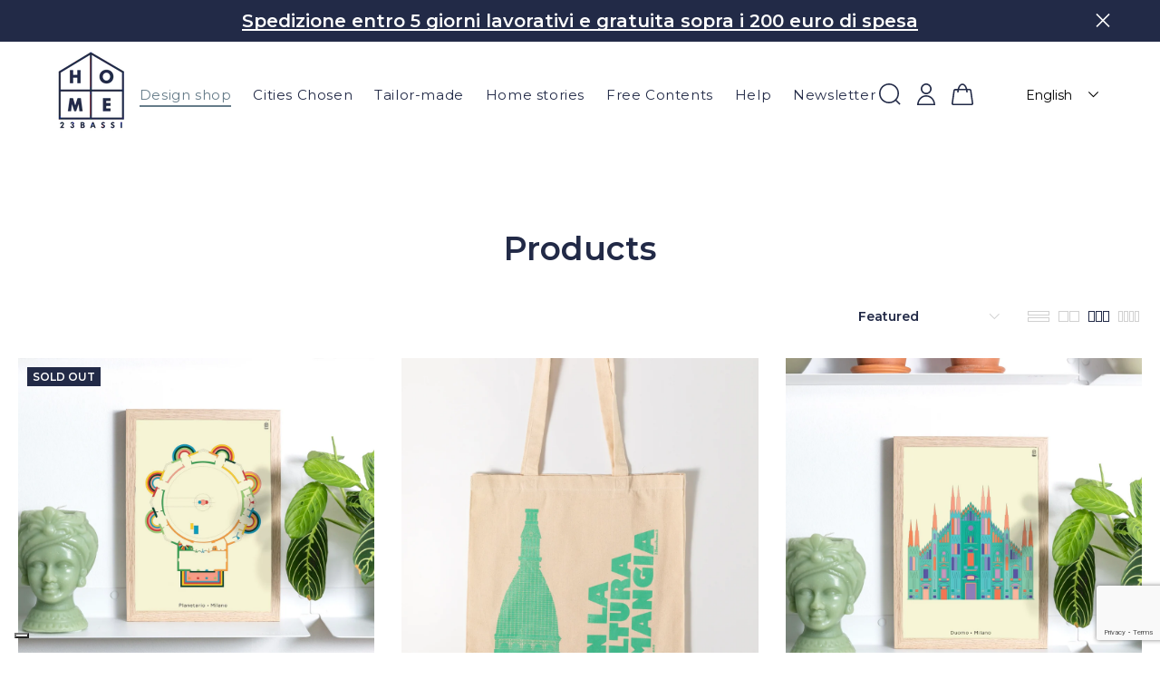

--- FILE ---
content_type: text/html; charset=utf-8
request_url: https://www.google.com/recaptcha/api2/anchor?ar=1&k=6LeTRAoeAAAAACKeCUlhSkXvVTIwv0_OgDTqgYsa&co=aHR0cHM6Ly8yM2Jhc3NpaG9tZS5pdDo0NDM.&hl=en&v=PoyoqOPhxBO7pBk68S4YbpHZ&size=invisible&anchor-ms=20000&execute-ms=30000&cb=4jyncq3e0y39
body_size: 48587
content:
<!DOCTYPE HTML><html dir="ltr" lang="en"><head><meta http-equiv="Content-Type" content="text/html; charset=UTF-8">
<meta http-equiv="X-UA-Compatible" content="IE=edge">
<title>reCAPTCHA</title>
<style type="text/css">
/* cyrillic-ext */
@font-face {
  font-family: 'Roboto';
  font-style: normal;
  font-weight: 400;
  font-stretch: 100%;
  src: url(//fonts.gstatic.com/s/roboto/v48/KFO7CnqEu92Fr1ME7kSn66aGLdTylUAMa3GUBHMdazTgWw.woff2) format('woff2');
  unicode-range: U+0460-052F, U+1C80-1C8A, U+20B4, U+2DE0-2DFF, U+A640-A69F, U+FE2E-FE2F;
}
/* cyrillic */
@font-face {
  font-family: 'Roboto';
  font-style: normal;
  font-weight: 400;
  font-stretch: 100%;
  src: url(//fonts.gstatic.com/s/roboto/v48/KFO7CnqEu92Fr1ME7kSn66aGLdTylUAMa3iUBHMdazTgWw.woff2) format('woff2');
  unicode-range: U+0301, U+0400-045F, U+0490-0491, U+04B0-04B1, U+2116;
}
/* greek-ext */
@font-face {
  font-family: 'Roboto';
  font-style: normal;
  font-weight: 400;
  font-stretch: 100%;
  src: url(//fonts.gstatic.com/s/roboto/v48/KFO7CnqEu92Fr1ME7kSn66aGLdTylUAMa3CUBHMdazTgWw.woff2) format('woff2');
  unicode-range: U+1F00-1FFF;
}
/* greek */
@font-face {
  font-family: 'Roboto';
  font-style: normal;
  font-weight: 400;
  font-stretch: 100%;
  src: url(//fonts.gstatic.com/s/roboto/v48/KFO7CnqEu92Fr1ME7kSn66aGLdTylUAMa3-UBHMdazTgWw.woff2) format('woff2');
  unicode-range: U+0370-0377, U+037A-037F, U+0384-038A, U+038C, U+038E-03A1, U+03A3-03FF;
}
/* math */
@font-face {
  font-family: 'Roboto';
  font-style: normal;
  font-weight: 400;
  font-stretch: 100%;
  src: url(//fonts.gstatic.com/s/roboto/v48/KFO7CnqEu92Fr1ME7kSn66aGLdTylUAMawCUBHMdazTgWw.woff2) format('woff2');
  unicode-range: U+0302-0303, U+0305, U+0307-0308, U+0310, U+0312, U+0315, U+031A, U+0326-0327, U+032C, U+032F-0330, U+0332-0333, U+0338, U+033A, U+0346, U+034D, U+0391-03A1, U+03A3-03A9, U+03B1-03C9, U+03D1, U+03D5-03D6, U+03F0-03F1, U+03F4-03F5, U+2016-2017, U+2034-2038, U+203C, U+2040, U+2043, U+2047, U+2050, U+2057, U+205F, U+2070-2071, U+2074-208E, U+2090-209C, U+20D0-20DC, U+20E1, U+20E5-20EF, U+2100-2112, U+2114-2115, U+2117-2121, U+2123-214F, U+2190, U+2192, U+2194-21AE, U+21B0-21E5, U+21F1-21F2, U+21F4-2211, U+2213-2214, U+2216-22FF, U+2308-230B, U+2310, U+2319, U+231C-2321, U+2336-237A, U+237C, U+2395, U+239B-23B7, U+23D0, U+23DC-23E1, U+2474-2475, U+25AF, U+25B3, U+25B7, U+25BD, U+25C1, U+25CA, U+25CC, U+25FB, U+266D-266F, U+27C0-27FF, U+2900-2AFF, U+2B0E-2B11, U+2B30-2B4C, U+2BFE, U+3030, U+FF5B, U+FF5D, U+1D400-1D7FF, U+1EE00-1EEFF;
}
/* symbols */
@font-face {
  font-family: 'Roboto';
  font-style: normal;
  font-weight: 400;
  font-stretch: 100%;
  src: url(//fonts.gstatic.com/s/roboto/v48/KFO7CnqEu92Fr1ME7kSn66aGLdTylUAMaxKUBHMdazTgWw.woff2) format('woff2');
  unicode-range: U+0001-000C, U+000E-001F, U+007F-009F, U+20DD-20E0, U+20E2-20E4, U+2150-218F, U+2190, U+2192, U+2194-2199, U+21AF, U+21E6-21F0, U+21F3, U+2218-2219, U+2299, U+22C4-22C6, U+2300-243F, U+2440-244A, U+2460-24FF, U+25A0-27BF, U+2800-28FF, U+2921-2922, U+2981, U+29BF, U+29EB, U+2B00-2BFF, U+4DC0-4DFF, U+FFF9-FFFB, U+10140-1018E, U+10190-1019C, U+101A0, U+101D0-101FD, U+102E0-102FB, U+10E60-10E7E, U+1D2C0-1D2D3, U+1D2E0-1D37F, U+1F000-1F0FF, U+1F100-1F1AD, U+1F1E6-1F1FF, U+1F30D-1F30F, U+1F315, U+1F31C, U+1F31E, U+1F320-1F32C, U+1F336, U+1F378, U+1F37D, U+1F382, U+1F393-1F39F, U+1F3A7-1F3A8, U+1F3AC-1F3AF, U+1F3C2, U+1F3C4-1F3C6, U+1F3CA-1F3CE, U+1F3D4-1F3E0, U+1F3ED, U+1F3F1-1F3F3, U+1F3F5-1F3F7, U+1F408, U+1F415, U+1F41F, U+1F426, U+1F43F, U+1F441-1F442, U+1F444, U+1F446-1F449, U+1F44C-1F44E, U+1F453, U+1F46A, U+1F47D, U+1F4A3, U+1F4B0, U+1F4B3, U+1F4B9, U+1F4BB, U+1F4BF, U+1F4C8-1F4CB, U+1F4D6, U+1F4DA, U+1F4DF, U+1F4E3-1F4E6, U+1F4EA-1F4ED, U+1F4F7, U+1F4F9-1F4FB, U+1F4FD-1F4FE, U+1F503, U+1F507-1F50B, U+1F50D, U+1F512-1F513, U+1F53E-1F54A, U+1F54F-1F5FA, U+1F610, U+1F650-1F67F, U+1F687, U+1F68D, U+1F691, U+1F694, U+1F698, U+1F6AD, U+1F6B2, U+1F6B9-1F6BA, U+1F6BC, U+1F6C6-1F6CF, U+1F6D3-1F6D7, U+1F6E0-1F6EA, U+1F6F0-1F6F3, U+1F6F7-1F6FC, U+1F700-1F7FF, U+1F800-1F80B, U+1F810-1F847, U+1F850-1F859, U+1F860-1F887, U+1F890-1F8AD, U+1F8B0-1F8BB, U+1F8C0-1F8C1, U+1F900-1F90B, U+1F93B, U+1F946, U+1F984, U+1F996, U+1F9E9, U+1FA00-1FA6F, U+1FA70-1FA7C, U+1FA80-1FA89, U+1FA8F-1FAC6, U+1FACE-1FADC, U+1FADF-1FAE9, U+1FAF0-1FAF8, U+1FB00-1FBFF;
}
/* vietnamese */
@font-face {
  font-family: 'Roboto';
  font-style: normal;
  font-weight: 400;
  font-stretch: 100%;
  src: url(//fonts.gstatic.com/s/roboto/v48/KFO7CnqEu92Fr1ME7kSn66aGLdTylUAMa3OUBHMdazTgWw.woff2) format('woff2');
  unicode-range: U+0102-0103, U+0110-0111, U+0128-0129, U+0168-0169, U+01A0-01A1, U+01AF-01B0, U+0300-0301, U+0303-0304, U+0308-0309, U+0323, U+0329, U+1EA0-1EF9, U+20AB;
}
/* latin-ext */
@font-face {
  font-family: 'Roboto';
  font-style: normal;
  font-weight: 400;
  font-stretch: 100%;
  src: url(//fonts.gstatic.com/s/roboto/v48/KFO7CnqEu92Fr1ME7kSn66aGLdTylUAMa3KUBHMdazTgWw.woff2) format('woff2');
  unicode-range: U+0100-02BA, U+02BD-02C5, U+02C7-02CC, U+02CE-02D7, U+02DD-02FF, U+0304, U+0308, U+0329, U+1D00-1DBF, U+1E00-1E9F, U+1EF2-1EFF, U+2020, U+20A0-20AB, U+20AD-20C0, U+2113, U+2C60-2C7F, U+A720-A7FF;
}
/* latin */
@font-face {
  font-family: 'Roboto';
  font-style: normal;
  font-weight: 400;
  font-stretch: 100%;
  src: url(//fonts.gstatic.com/s/roboto/v48/KFO7CnqEu92Fr1ME7kSn66aGLdTylUAMa3yUBHMdazQ.woff2) format('woff2');
  unicode-range: U+0000-00FF, U+0131, U+0152-0153, U+02BB-02BC, U+02C6, U+02DA, U+02DC, U+0304, U+0308, U+0329, U+2000-206F, U+20AC, U+2122, U+2191, U+2193, U+2212, U+2215, U+FEFF, U+FFFD;
}
/* cyrillic-ext */
@font-face {
  font-family: 'Roboto';
  font-style: normal;
  font-weight: 500;
  font-stretch: 100%;
  src: url(//fonts.gstatic.com/s/roboto/v48/KFO7CnqEu92Fr1ME7kSn66aGLdTylUAMa3GUBHMdazTgWw.woff2) format('woff2');
  unicode-range: U+0460-052F, U+1C80-1C8A, U+20B4, U+2DE0-2DFF, U+A640-A69F, U+FE2E-FE2F;
}
/* cyrillic */
@font-face {
  font-family: 'Roboto';
  font-style: normal;
  font-weight: 500;
  font-stretch: 100%;
  src: url(//fonts.gstatic.com/s/roboto/v48/KFO7CnqEu92Fr1ME7kSn66aGLdTylUAMa3iUBHMdazTgWw.woff2) format('woff2');
  unicode-range: U+0301, U+0400-045F, U+0490-0491, U+04B0-04B1, U+2116;
}
/* greek-ext */
@font-face {
  font-family: 'Roboto';
  font-style: normal;
  font-weight: 500;
  font-stretch: 100%;
  src: url(//fonts.gstatic.com/s/roboto/v48/KFO7CnqEu92Fr1ME7kSn66aGLdTylUAMa3CUBHMdazTgWw.woff2) format('woff2');
  unicode-range: U+1F00-1FFF;
}
/* greek */
@font-face {
  font-family: 'Roboto';
  font-style: normal;
  font-weight: 500;
  font-stretch: 100%;
  src: url(//fonts.gstatic.com/s/roboto/v48/KFO7CnqEu92Fr1ME7kSn66aGLdTylUAMa3-UBHMdazTgWw.woff2) format('woff2');
  unicode-range: U+0370-0377, U+037A-037F, U+0384-038A, U+038C, U+038E-03A1, U+03A3-03FF;
}
/* math */
@font-face {
  font-family: 'Roboto';
  font-style: normal;
  font-weight: 500;
  font-stretch: 100%;
  src: url(//fonts.gstatic.com/s/roboto/v48/KFO7CnqEu92Fr1ME7kSn66aGLdTylUAMawCUBHMdazTgWw.woff2) format('woff2');
  unicode-range: U+0302-0303, U+0305, U+0307-0308, U+0310, U+0312, U+0315, U+031A, U+0326-0327, U+032C, U+032F-0330, U+0332-0333, U+0338, U+033A, U+0346, U+034D, U+0391-03A1, U+03A3-03A9, U+03B1-03C9, U+03D1, U+03D5-03D6, U+03F0-03F1, U+03F4-03F5, U+2016-2017, U+2034-2038, U+203C, U+2040, U+2043, U+2047, U+2050, U+2057, U+205F, U+2070-2071, U+2074-208E, U+2090-209C, U+20D0-20DC, U+20E1, U+20E5-20EF, U+2100-2112, U+2114-2115, U+2117-2121, U+2123-214F, U+2190, U+2192, U+2194-21AE, U+21B0-21E5, U+21F1-21F2, U+21F4-2211, U+2213-2214, U+2216-22FF, U+2308-230B, U+2310, U+2319, U+231C-2321, U+2336-237A, U+237C, U+2395, U+239B-23B7, U+23D0, U+23DC-23E1, U+2474-2475, U+25AF, U+25B3, U+25B7, U+25BD, U+25C1, U+25CA, U+25CC, U+25FB, U+266D-266F, U+27C0-27FF, U+2900-2AFF, U+2B0E-2B11, U+2B30-2B4C, U+2BFE, U+3030, U+FF5B, U+FF5D, U+1D400-1D7FF, U+1EE00-1EEFF;
}
/* symbols */
@font-face {
  font-family: 'Roboto';
  font-style: normal;
  font-weight: 500;
  font-stretch: 100%;
  src: url(//fonts.gstatic.com/s/roboto/v48/KFO7CnqEu92Fr1ME7kSn66aGLdTylUAMaxKUBHMdazTgWw.woff2) format('woff2');
  unicode-range: U+0001-000C, U+000E-001F, U+007F-009F, U+20DD-20E0, U+20E2-20E4, U+2150-218F, U+2190, U+2192, U+2194-2199, U+21AF, U+21E6-21F0, U+21F3, U+2218-2219, U+2299, U+22C4-22C6, U+2300-243F, U+2440-244A, U+2460-24FF, U+25A0-27BF, U+2800-28FF, U+2921-2922, U+2981, U+29BF, U+29EB, U+2B00-2BFF, U+4DC0-4DFF, U+FFF9-FFFB, U+10140-1018E, U+10190-1019C, U+101A0, U+101D0-101FD, U+102E0-102FB, U+10E60-10E7E, U+1D2C0-1D2D3, U+1D2E0-1D37F, U+1F000-1F0FF, U+1F100-1F1AD, U+1F1E6-1F1FF, U+1F30D-1F30F, U+1F315, U+1F31C, U+1F31E, U+1F320-1F32C, U+1F336, U+1F378, U+1F37D, U+1F382, U+1F393-1F39F, U+1F3A7-1F3A8, U+1F3AC-1F3AF, U+1F3C2, U+1F3C4-1F3C6, U+1F3CA-1F3CE, U+1F3D4-1F3E0, U+1F3ED, U+1F3F1-1F3F3, U+1F3F5-1F3F7, U+1F408, U+1F415, U+1F41F, U+1F426, U+1F43F, U+1F441-1F442, U+1F444, U+1F446-1F449, U+1F44C-1F44E, U+1F453, U+1F46A, U+1F47D, U+1F4A3, U+1F4B0, U+1F4B3, U+1F4B9, U+1F4BB, U+1F4BF, U+1F4C8-1F4CB, U+1F4D6, U+1F4DA, U+1F4DF, U+1F4E3-1F4E6, U+1F4EA-1F4ED, U+1F4F7, U+1F4F9-1F4FB, U+1F4FD-1F4FE, U+1F503, U+1F507-1F50B, U+1F50D, U+1F512-1F513, U+1F53E-1F54A, U+1F54F-1F5FA, U+1F610, U+1F650-1F67F, U+1F687, U+1F68D, U+1F691, U+1F694, U+1F698, U+1F6AD, U+1F6B2, U+1F6B9-1F6BA, U+1F6BC, U+1F6C6-1F6CF, U+1F6D3-1F6D7, U+1F6E0-1F6EA, U+1F6F0-1F6F3, U+1F6F7-1F6FC, U+1F700-1F7FF, U+1F800-1F80B, U+1F810-1F847, U+1F850-1F859, U+1F860-1F887, U+1F890-1F8AD, U+1F8B0-1F8BB, U+1F8C0-1F8C1, U+1F900-1F90B, U+1F93B, U+1F946, U+1F984, U+1F996, U+1F9E9, U+1FA00-1FA6F, U+1FA70-1FA7C, U+1FA80-1FA89, U+1FA8F-1FAC6, U+1FACE-1FADC, U+1FADF-1FAE9, U+1FAF0-1FAF8, U+1FB00-1FBFF;
}
/* vietnamese */
@font-face {
  font-family: 'Roboto';
  font-style: normal;
  font-weight: 500;
  font-stretch: 100%;
  src: url(//fonts.gstatic.com/s/roboto/v48/KFO7CnqEu92Fr1ME7kSn66aGLdTylUAMa3OUBHMdazTgWw.woff2) format('woff2');
  unicode-range: U+0102-0103, U+0110-0111, U+0128-0129, U+0168-0169, U+01A0-01A1, U+01AF-01B0, U+0300-0301, U+0303-0304, U+0308-0309, U+0323, U+0329, U+1EA0-1EF9, U+20AB;
}
/* latin-ext */
@font-face {
  font-family: 'Roboto';
  font-style: normal;
  font-weight: 500;
  font-stretch: 100%;
  src: url(//fonts.gstatic.com/s/roboto/v48/KFO7CnqEu92Fr1ME7kSn66aGLdTylUAMa3KUBHMdazTgWw.woff2) format('woff2');
  unicode-range: U+0100-02BA, U+02BD-02C5, U+02C7-02CC, U+02CE-02D7, U+02DD-02FF, U+0304, U+0308, U+0329, U+1D00-1DBF, U+1E00-1E9F, U+1EF2-1EFF, U+2020, U+20A0-20AB, U+20AD-20C0, U+2113, U+2C60-2C7F, U+A720-A7FF;
}
/* latin */
@font-face {
  font-family: 'Roboto';
  font-style: normal;
  font-weight: 500;
  font-stretch: 100%;
  src: url(//fonts.gstatic.com/s/roboto/v48/KFO7CnqEu92Fr1ME7kSn66aGLdTylUAMa3yUBHMdazQ.woff2) format('woff2');
  unicode-range: U+0000-00FF, U+0131, U+0152-0153, U+02BB-02BC, U+02C6, U+02DA, U+02DC, U+0304, U+0308, U+0329, U+2000-206F, U+20AC, U+2122, U+2191, U+2193, U+2212, U+2215, U+FEFF, U+FFFD;
}
/* cyrillic-ext */
@font-face {
  font-family: 'Roboto';
  font-style: normal;
  font-weight: 900;
  font-stretch: 100%;
  src: url(//fonts.gstatic.com/s/roboto/v48/KFO7CnqEu92Fr1ME7kSn66aGLdTylUAMa3GUBHMdazTgWw.woff2) format('woff2');
  unicode-range: U+0460-052F, U+1C80-1C8A, U+20B4, U+2DE0-2DFF, U+A640-A69F, U+FE2E-FE2F;
}
/* cyrillic */
@font-face {
  font-family: 'Roboto';
  font-style: normal;
  font-weight: 900;
  font-stretch: 100%;
  src: url(//fonts.gstatic.com/s/roboto/v48/KFO7CnqEu92Fr1ME7kSn66aGLdTylUAMa3iUBHMdazTgWw.woff2) format('woff2');
  unicode-range: U+0301, U+0400-045F, U+0490-0491, U+04B0-04B1, U+2116;
}
/* greek-ext */
@font-face {
  font-family: 'Roboto';
  font-style: normal;
  font-weight: 900;
  font-stretch: 100%;
  src: url(//fonts.gstatic.com/s/roboto/v48/KFO7CnqEu92Fr1ME7kSn66aGLdTylUAMa3CUBHMdazTgWw.woff2) format('woff2');
  unicode-range: U+1F00-1FFF;
}
/* greek */
@font-face {
  font-family: 'Roboto';
  font-style: normal;
  font-weight: 900;
  font-stretch: 100%;
  src: url(//fonts.gstatic.com/s/roboto/v48/KFO7CnqEu92Fr1ME7kSn66aGLdTylUAMa3-UBHMdazTgWw.woff2) format('woff2');
  unicode-range: U+0370-0377, U+037A-037F, U+0384-038A, U+038C, U+038E-03A1, U+03A3-03FF;
}
/* math */
@font-face {
  font-family: 'Roboto';
  font-style: normal;
  font-weight: 900;
  font-stretch: 100%;
  src: url(//fonts.gstatic.com/s/roboto/v48/KFO7CnqEu92Fr1ME7kSn66aGLdTylUAMawCUBHMdazTgWw.woff2) format('woff2');
  unicode-range: U+0302-0303, U+0305, U+0307-0308, U+0310, U+0312, U+0315, U+031A, U+0326-0327, U+032C, U+032F-0330, U+0332-0333, U+0338, U+033A, U+0346, U+034D, U+0391-03A1, U+03A3-03A9, U+03B1-03C9, U+03D1, U+03D5-03D6, U+03F0-03F1, U+03F4-03F5, U+2016-2017, U+2034-2038, U+203C, U+2040, U+2043, U+2047, U+2050, U+2057, U+205F, U+2070-2071, U+2074-208E, U+2090-209C, U+20D0-20DC, U+20E1, U+20E5-20EF, U+2100-2112, U+2114-2115, U+2117-2121, U+2123-214F, U+2190, U+2192, U+2194-21AE, U+21B0-21E5, U+21F1-21F2, U+21F4-2211, U+2213-2214, U+2216-22FF, U+2308-230B, U+2310, U+2319, U+231C-2321, U+2336-237A, U+237C, U+2395, U+239B-23B7, U+23D0, U+23DC-23E1, U+2474-2475, U+25AF, U+25B3, U+25B7, U+25BD, U+25C1, U+25CA, U+25CC, U+25FB, U+266D-266F, U+27C0-27FF, U+2900-2AFF, U+2B0E-2B11, U+2B30-2B4C, U+2BFE, U+3030, U+FF5B, U+FF5D, U+1D400-1D7FF, U+1EE00-1EEFF;
}
/* symbols */
@font-face {
  font-family: 'Roboto';
  font-style: normal;
  font-weight: 900;
  font-stretch: 100%;
  src: url(//fonts.gstatic.com/s/roboto/v48/KFO7CnqEu92Fr1ME7kSn66aGLdTylUAMaxKUBHMdazTgWw.woff2) format('woff2');
  unicode-range: U+0001-000C, U+000E-001F, U+007F-009F, U+20DD-20E0, U+20E2-20E4, U+2150-218F, U+2190, U+2192, U+2194-2199, U+21AF, U+21E6-21F0, U+21F3, U+2218-2219, U+2299, U+22C4-22C6, U+2300-243F, U+2440-244A, U+2460-24FF, U+25A0-27BF, U+2800-28FF, U+2921-2922, U+2981, U+29BF, U+29EB, U+2B00-2BFF, U+4DC0-4DFF, U+FFF9-FFFB, U+10140-1018E, U+10190-1019C, U+101A0, U+101D0-101FD, U+102E0-102FB, U+10E60-10E7E, U+1D2C0-1D2D3, U+1D2E0-1D37F, U+1F000-1F0FF, U+1F100-1F1AD, U+1F1E6-1F1FF, U+1F30D-1F30F, U+1F315, U+1F31C, U+1F31E, U+1F320-1F32C, U+1F336, U+1F378, U+1F37D, U+1F382, U+1F393-1F39F, U+1F3A7-1F3A8, U+1F3AC-1F3AF, U+1F3C2, U+1F3C4-1F3C6, U+1F3CA-1F3CE, U+1F3D4-1F3E0, U+1F3ED, U+1F3F1-1F3F3, U+1F3F5-1F3F7, U+1F408, U+1F415, U+1F41F, U+1F426, U+1F43F, U+1F441-1F442, U+1F444, U+1F446-1F449, U+1F44C-1F44E, U+1F453, U+1F46A, U+1F47D, U+1F4A3, U+1F4B0, U+1F4B3, U+1F4B9, U+1F4BB, U+1F4BF, U+1F4C8-1F4CB, U+1F4D6, U+1F4DA, U+1F4DF, U+1F4E3-1F4E6, U+1F4EA-1F4ED, U+1F4F7, U+1F4F9-1F4FB, U+1F4FD-1F4FE, U+1F503, U+1F507-1F50B, U+1F50D, U+1F512-1F513, U+1F53E-1F54A, U+1F54F-1F5FA, U+1F610, U+1F650-1F67F, U+1F687, U+1F68D, U+1F691, U+1F694, U+1F698, U+1F6AD, U+1F6B2, U+1F6B9-1F6BA, U+1F6BC, U+1F6C6-1F6CF, U+1F6D3-1F6D7, U+1F6E0-1F6EA, U+1F6F0-1F6F3, U+1F6F7-1F6FC, U+1F700-1F7FF, U+1F800-1F80B, U+1F810-1F847, U+1F850-1F859, U+1F860-1F887, U+1F890-1F8AD, U+1F8B0-1F8BB, U+1F8C0-1F8C1, U+1F900-1F90B, U+1F93B, U+1F946, U+1F984, U+1F996, U+1F9E9, U+1FA00-1FA6F, U+1FA70-1FA7C, U+1FA80-1FA89, U+1FA8F-1FAC6, U+1FACE-1FADC, U+1FADF-1FAE9, U+1FAF0-1FAF8, U+1FB00-1FBFF;
}
/* vietnamese */
@font-face {
  font-family: 'Roboto';
  font-style: normal;
  font-weight: 900;
  font-stretch: 100%;
  src: url(//fonts.gstatic.com/s/roboto/v48/KFO7CnqEu92Fr1ME7kSn66aGLdTylUAMa3OUBHMdazTgWw.woff2) format('woff2');
  unicode-range: U+0102-0103, U+0110-0111, U+0128-0129, U+0168-0169, U+01A0-01A1, U+01AF-01B0, U+0300-0301, U+0303-0304, U+0308-0309, U+0323, U+0329, U+1EA0-1EF9, U+20AB;
}
/* latin-ext */
@font-face {
  font-family: 'Roboto';
  font-style: normal;
  font-weight: 900;
  font-stretch: 100%;
  src: url(//fonts.gstatic.com/s/roboto/v48/KFO7CnqEu92Fr1ME7kSn66aGLdTylUAMa3KUBHMdazTgWw.woff2) format('woff2');
  unicode-range: U+0100-02BA, U+02BD-02C5, U+02C7-02CC, U+02CE-02D7, U+02DD-02FF, U+0304, U+0308, U+0329, U+1D00-1DBF, U+1E00-1E9F, U+1EF2-1EFF, U+2020, U+20A0-20AB, U+20AD-20C0, U+2113, U+2C60-2C7F, U+A720-A7FF;
}
/* latin */
@font-face {
  font-family: 'Roboto';
  font-style: normal;
  font-weight: 900;
  font-stretch: 100%;
  src: url(//fonts.gstatic.com/s/roboto/v48/KFO7CnqEu92Fr1ME7kSn66aGLdTylUAMa3yUBHMdazQ.woff2) format('woff2');
  unicode-range: U+0000-00FF, U+0131, U+0152-0153, U+02BB-02BC, U+02C6, U+02DA, U+02DC, U+0304, U+0308, U+0329, U+2000-206F, U+20AC, U+2122, U+2191, U+2193, U+2212, U+2215, U+FEFF, U+FFFD;
}

</style>
<link rel="stylesheet" type="text/css" href="https://www.gstatic.com/recaptcha/releases/PoyoqOPhxBO7pBk68S4YbpHZ/styles__ltr.css">
<script nonce="ofsuscydgAjWa7aT9anxDg" type="text/javascript">window['__recaptcha_api'] = 'https://www.google.com/recaptcha/api2/';</script>
<script type="text/javascript" src="https://www.gstatic.com/recaptcha/releases/PoyoqOPhxBO7pBk68S4YbpHZ/recaptcha__en.js" nonce="ofsuscydgAjWa7aT9anxDg">
      
    </script></head>
<body><div id="rc-anchor-alert" class="rc-anchor-alert"></div>
<input type="hidden" id="recaptcha-token" value="[base64]">
<script type="text/javascript" nonce="ofsuscydgAjWa7aT9anxDg">
      recaptcha.anchor.Main.init("[\x22ainput\x22,[\x22bgdata\x22,\x22\x22,\[base64]/[base64]/UltIKytdPWE6KGE8MjA0OD9SW0grK109YT4+NnwxOTI6KChhJjY0NTEyKT09NTUyOTYmJnErMTxoLmxlbmd0aCYmKGguY2hhckNvZGVBdChxKzEpJjY0NTEyKT09NTYzMjA/[base64]/MjU1OlI/[base64]/[base64]/[base64]/[base64]/[base64]/[base64]/[base64]/[base64]/[base64]/[base64]\x22,\[base64]\\u003d\x22,\x22RsKDfUbCiipawoJGw7rCh2RTUiRHw6nCk2AswrxfA8OPGcOkBSgHMSBqwoXCp2B3wr/CgVfCu2bDgcK2XUTCgE9WI8O1w7F+w7YCHsOxKWEYRsOOR8KYw6xZw70vNgFLa8O1w6/Ct8OxL8K9Ai/CqsKCMcKMwp3DisOlw4YYw7nDhsO2wqpsHCoxwrvDpsOnTVbDpcO8TcOTwq80UMORQ1NZbSbDm8K7XcKkwqfCkMOYSm/CgR7DhWnCpw1iX8OAMMOBwozDj8OWwpVewqp9XHhuPMOEwo0RHcOLSwPCpsKubkLDsTcHVF90NVzCtsK0wpQvNjbCicKCWETDjg/CpcKOw4N1CsOrwq7Ck8KvRMONFWfDicKMwpMGwrnCicKdw7DDukLCknc5w5kFwogtw5XCi8KswpfDocOJRcKPLsO8w750wqTDvsKPwoVOw6zCkh9eMsK6P8OaZXXCt8KmH0/CrsO0w4cQw4Jnw4MKJ8OTZMK0w5kKw5vCqVvDisKnwrLCssO1GzwKw5IAecKrasKfe8KEdMOqQg3CtxMgwonDjMOJwr/CtFZoesKpTUgESMOVw65NwqZmO0/DlRRTw5t1w5PCmsK0w6cWA8O2wqHCl8O/J0vCocKvw7oSw5xew48OIMKkw5FHw4N/NwPDux7CuMKvw6Utw6c4w53Cj8KQJcKbXz/DqMOCFsOII3rCmsKGHhDDtnZkfRPDgBHDu1klUcOFGcKdwrPDssK0bcK0wro7w5s6UmEvwqEhw5DChsO7YsKLw54owrY9AsKNwqXCjcOJwp0SHcKHw55mwp3CmVLCtsO5w4jCscK/w4hHHsKcV8KwwrjDrBXCu8KKwrEwCwsQfXfCncK9QmM5MMKIYGnCi8Ohwo/[base64]/wq7DoljChyxwG3PClsK6LsOGBWTDk03DtjMIw4vCh0RbE8KAwpdGUizDlsOKwq/DjcOAw4vCkMOqW8O5OMKgX8ObQMOSwrpXbsKyewwGwq/DkE3DtsKJS8Ouw5wmdsOBe8O5w7x+w5kkwovCuMKFRC7DhyjCjxAvwpDCilvCicOvdcOIwowrcsK4PxJ5w54jUMOcBAIIXUlPwqPCr8Kuw5fDnWAiY8KMwrZDA0rDrRAtYMOffsKwwrtewrV7w79cwrLDlMKQU8OcecKEwqPDmm/Dl3wQwpPCi8KiKsOqc8OTDsONXsOMB8KwZ8O+DwdmV8OfNgtTHHYKwq9masORw4nCpcOKwqTCsnLDgTzDqsOlZMK9YDF5wpEQCBpMLcKww6AFQMOqw7zCiMOiDUc6QcK+wp/ChWBJwprCpgXCsQQ1w690JR0cw6jDmUh5WUzCvShdwqnDtQDCqnsSwqheIsOhw7HDkzfDtcK8w6EkwpfCgmlnwoBTacO4ccKodcKZR2jDujNqP2YQJ8O0KQQSw5HCum/DlMKLw6zCtsKVcBg0w61+w4pxQ1EYw4bDkTDCgsKHC33CqTfCqn3CtMK1JXsfCXhAwoXCtMOON8KXwp/DjcK9HsKDRcOofRfCisOLG3XCmcO4IQIxw5ZFeBgAwoNtwpAoCcOZwqw9w6XCvsOvwpoePm/CiA4yDEbDjm3DksK/w7rDq8OSAsOLwpzDkHxVw7R2Q8Ksw6dVPVHCosOMYMKIwp8Zwq9iAEo3McOSw5bDg8OSMMKdN8OUw7TCuSwew5rCisOrEMK7ETrDpzwkwobDscKlwoLDucKgw7xaLcO4w4FFE8K+Dn1Cwq/DtSMpQ10rGR3DgVbDnh5kOhvDqcOiwr1GasKpOjBGw4F3dsOFw7Jaw7XCuT4BZMOXwp5lcMK9wqUZa39mwoI6wqQZwrrDu8K1w5LDs1snw4snw6jDiwUpY8OQwoxtcsKDIAzCmjPDswA4asKYB1bCgQhNO8KoecOew4/CskfDoDktw6RUw41Qw7ZJw7rDj8Oow4PDpsKxeQLDpC4ubldSCQUMwpFPwowZwpdFw7dhBAfCsDvCnsKtwo4Gw6Nhw4/DjWFDw63CuwvCmMKkw5zCsAnDlxfCssKeKzt6cMKUw64jw6vCsMO6wpFuwr50w7F3GsOOwr7DssKoOWTCiMO1wpEzw4TDixJaw6vClcKYc14bcQPCrTFnY8OZWUDDjMKUwr7CtH/[base64]/[base64]/CmD50H35Qw6HDnUlKRjhINsKNQMOcLj3DvMK8cMOrw60vTnpCwp/CgcOjDcKQKAdUOMOhw6LCtxbClWkXwpPDs8Otwq3CmsOOw5fCtMKKwoMuw7PChMKzG8KOwrHCixdOwqANQ1TCicKww4vDucKvLsOgT3zDlcO7SxvDlkjDisK/w78TIcOGw4LDu3bCh8KWWCpdFsKxN8O2wqzDrMO/wrUKwpTDi2AAw5nDmsKOw7xhSMOje8KIRnvCvsO2CsK+woEECkEpYsKQw51awrRZB8KEDcKlw6/ChyvCgMKsDsKnWXLDs8K+PcK/[base64]/[base64]/Cu8KBBMK6wpHDq8K9w4tfw7tVQh4jQEdvWcOUdgzDicKCJcKKw6d5CQ1Qwqt+D8OhBMKxOcK3w506wpksE8Oowqg4JcKQw5J5w5o0dMO0XsO4OsKzGEA2w6TCoCXDlcOFwrzCnsKSCMO2SHNPG1c5M0NZwq9CLXvDhMKrwrABCkYMw64RfV/DtMOowp/Ci2/DlcK9Z8O2e8KzwrEwW8OrbyERSFMGVTDDugnDkcKuIcKgw6vCrcO5YAzCrsO+bArDs8KiKCE4G8KXYcO8wqvDsC3Dg8K7w5bDt8O/[base64]/DlXZww67DtTVYwrTCkTVmKXMtNcKew4c/JMKMKcORYMO5OcOeQTIxw5FdVwvDocOKw7PDlyTClg8bw7hGbsOgOMOOw7fCq0teAMOKw7rCvmJ1w6HCqsK1w6V2wo/Co8KnJA/CjcOjf3UCw7TCt8KXwokmw5Fzwo7DjgRmw57Du01Hwr/CtcOPHMOCwqUBXsOjwoRww7xsw6rDkMO5wpR0OsOew7vDgMKiw5J0w6PCsMOtw5jCiE/CuRU2PR/[base64]/Dog8ZIMOKLMOjw5EGKMOKwoLCjcKKw6nDt8OJPhRdZCPClATCusOswp3DlhBSw5jDk8OIXkPDncKMccOlE8OrwonDrzTCjh9rR3bCiE1HwrTCpgA8cMKqDsO7cifDpxzCukseYsOBMsOawonCpnglw7fCscKaw4MsLkfDmz12IwPCiww2wrzCo2DColfCmhF4wr4Owr/CuGRwPnALaMKqZmA2YsOtwp8Xwoksw4gNwr40Yg7ChjNwJsKGXMKsw7zCrMOqw6TCs28efsOqw5gKc8OQTGg2WkoewqwFwrxSwprDuMKCMsOQw7fDjcOcc0AnIEXCu8O5wqwRwqp/wr3DoWTCn8OLw5siwp7CmifCh8OKKRIGPX7Dr8OtdAUBw7nDiiDCtcOuw5tgH3Ihwp45BMKEbsOjw7YuwqUbA8Ojw7vCiMOTBcKSw6J1PjjDtChzQsKxJCzChiMNwqbCpFovw4BbAMK3ZX/CpyHCtsOoYnHCmFsmw4lNXMKwEsK/UnsiUXTDpzLChsKtQVLCvG/DnV9KLcKvw7Icw7TCkcKQEA1kHmcgNcO8w7bDlMKUwofDjHZ7w6VjSVPCjsOQIWTDn8OJwo9OLsK+wp7DiB0Gc8KOHxHDmHXCnMK+di5Cw7lMaUfDkCImwqvCoV/[base64]/DmkXDoCNKOsK1wrDDt8Kowo7DvFkqwpXDtcOaW8Odw7ACFgPDh8K7VhZEw4PCrC3DlwR7wr12P1RLYHfDuEDDmMKSXT3CjcKkwocsPMOkwqzDvMOWw6TCrMKHwojCimrCon/Dt8OQclrCi8OkUx7DmcOIwqDCr2XDqsKPBADCq8KVecK/wrrCpSPDsyt/w54oNmbCtMO/NsKlXcO9ecOdUsOhwq8CRn7Chw/[base64]/CvcOAw4LDq8OYw53ChMOkL8KWO8OdwpLCncOCwprDl8KRcsKHwqIbwp5gR8Omw63CscOUw6/DqMKnw77Ckg5hwrjCqXlXEDnDtwrDuR1WwpfCrcKmHMKMwrPDisOIw58hX0zClRrCvMKywo3CsDMMwqdDXcOsw6DCncKrw4DDk8KwIsOTHcOgw5/[base64]/CmivCoMO3b0k0wr0swrFGwrZ/C3ERwotQwp/ClWBYAcOWR8KVwpxcV2wROmXCsTcMwpjDh0PDgcK2UVvDisO+MsOsw47DocK/AcOePcOLGi/DgcORbwlMw4h+ecKMG8OZwrzDtAMrNEnCljkfw6oqwrsLSlooXcK8RsKZwogsw7kzwpN8UMKSwqpNw4VqXMKzJ8KCwogDw4zCu8OyGzNPBx/[base64]/[base64]/DuSjDrlzCgMOHwofDvHgrwq4Nw6XDmsKTeMKNU8OzJ05ZKn8BWMKXw49DwqsmOWsaV8KXCHNTfhTDp30gX8OOLU0QXcKUcm3CuU7DmWUjw488w7HDicOwwqoaw7vDsxUsBCU8wp/Cp8O4w4DCpmPDsXzDocO2wrIYw6LCngkWwr/DpgvCrsKXw5jDnxoKwrskw7xnw4rDt3PDmzHDmXTDkMKpFkjCtMKPwovDoEMIwpI3fsKywplOLcKuY8OUw7/CsMOnKDPDisOEw51kw5xLw7bCogxNWXnDl8OCwqjCvTlyFMOpwq/Co8KIRmvDv8OowqNqcMKvw5JSJMOqw4wwM8OuclnCh8OvecOHYAvDkm06w7gwS1bDhsKCwq3Dl8Krw4nDu8OpX1Ypwr/[base64]/GF1UAMOtMH3CusKawo7DgcOWYMKkwqvDokTDosKmwqfDlmJCw6TCq8O4J8OqCcOgYlZISsK3czVdEgbChjZ7w5RkfDdYUcKLw4fDiXDCuEPDksOwW8OqdsOPwpHCgsKfwo/[base64]/CqMOyw5HCkMKbw5Zgwp/Dt8KNw43CvB81LcOUwrDCrsK6w7YWO8OHw5nDgcKDw5MnEsK+FDrCrAwkw6bDp8KCB3/[base64]/DiMOCRlABwqTDpW/Dq8OFwqzDusO9WjHDk8O9wpzCiijCoVRTw4zDicKFwpwww5ISwrrCgMKiwrvDs17DgsKYwrvDn25RwrB/[base64]/RsKHOGAxbcKMw6TDucKfGsK+bA8ewqXChzkFw5LCuCzDmMKYwoQLF1HCjsKzXsKdNsOKasKNJwlMw7Ucw4zCrzrDqsOpPFbChsKFwqDDlsOpK8KKSGwgDMKEw5bCvAIwW21QwpzDiMO6E8OyHmN1CcOewo7Dv8Kaw7FHwo/CtMKZAXDDlRlLIHAvZcKVw4tWwoPDpnnDj8KICsKDccOpXwlkwodaKTFoRiFswqwowrjDvsKtIMKIwqbCl0DChMOyJ8OSw5t1w6Qvw64YWWxxNwXDnztOccKzwr14azPDhsODI11Kw51hS8OUMMO1dWkGw68kIMO+w7nCmMOYXRXCiMKRNH1gw6omdgtmcMKYwq/[base64]/Dlk/[base64]/w5Ykw5nCqTXDgVs8ZMKwRHnDmsKYwpIxfTrDuhLChwtgwozDlcKvccOpw6B3w6/ChMKxHyovAsOLwrnCn8KPVMO/YRPDrE0gT8KAw4bCkCdKw7ctwqAjUmfDjsKceC3Du3heesOVw54iZEjCuAzDusOkw5LCkw7DrcKOwoB0w7/DjTJyX1cIOlF2w4Y9w7HCnw3ClAXDlFFtw65aBEcmGB7DsMOaOMOsw6AiEyB5egnDt8KkRl98QEwffMO8fsKzBydSYgrCm8OlUsKsMUFzPAtLAB0awqnDtgxMA8K9wozCvyjDhC53w5tDwo81Bg0owr/[base64]/Ds8OZwr3CjcOdaMO7w5fCtMOOw63DtQwYOcO2U8OAGFs1QsOUH3nDsT/ClsK3fMKOHsK7w6rCgMK9OhzClMKlwrbDiz5Hw5PCsE40VsOjQD9awpjDsRHDnMKnw7XCu8OGw4kaKsKBwpfCuMK1UcOEwrgkw4HDpMOIwoXCucKtF0Y9wpBAL2zDuADDrW/CgDPCqXPDscO9HQYtw7fDsS/DnEd2cAnCq8K7DcOvwrnDrcKgMsOywq7DlsO5wopcanQASg4YSx4sw7vCjcOFwq/[base64]/wrrCqj3CrMO4Nk1YFMKyw47Dp2oIw7jCrMOFdcOXw5MBD8KVSzLCpcKsw6HCtATCtRo2woYqYUtYwobCjidfw61aw5bCn8Knw5LDkcOyJ0kjwqp0wr9fH8KiaFLDmSjCiQQcw67CvMKBHcKMSVxwwocTwovCmRMzSBEZHzNfwrTCh8KNdsOyw7XDjsKyDAoPFR1/C2PCogXDrcOTV0jDl8K6OMKDFsOhwphewqccw5PCkBpBAMOmw7J0SsOxwoPCrsOsCsKybw7CisKKESTCoMO+MsOow4DDrEbCsMOFwoPDu0TDmVPChwrCrSkxwr8Bw542ZcOkwqV3cgpiwq/DqhLDtMOtR8K6BFLDg8KawqrCoEUhwrl1fMOyw6gsw4JwBsKRcMKkwr5qJlYkNsOpw5ldRMKDw6XCvcKNBMKuRsOswoXCjHAyNAwTw51/[base64]/CiTvDqsO4worCq1hSw5bCvUswH2J8DMKvwpsIw6sHw7oYAjTCi0gLwoNIaEPCozbDiyXDsMKlw7jDhDVIL8OAwo7DrMO1Mlw+WF1qwpA7Z8O5wprCil1kw5ZWQRdJw7F5w6jCuBIkSgxQw6dgc8ODB8KHwo/DkMKXw6Elw6zClhLDocOMwpQYfcKQwqZvw4dZOVFyw6AIaMOxGjXDn8OYA8OtVsKNJcOdGMOweR7CusO6OcOUw7sIZxImwp3Ci0/Dpz/[base64]/CiUVAw4MBwoh7w6Zjw6oww7zDjcOYcsKjBsKUwoHDmsOXw5EpOcOCOjjDisKyw6rCn8OUwp5JBDXCs0DDq8OwF3kPw5zDncKDEA7Ct3/DqC4Ww6vCpcOvOhlAUh0Cwog5wrrClhM0w4F1esOkwrE+w4Axw4nCgQ1Mw5U6wqzDnWpAEsK8B8OEJmPDrUhXV8KlwpMnwoPCiB0KwoVIwpoAWcK7w6Fmwo3CucKrwpwlZ2jCsE7CtcOfX0zCrsOXRl3CncKvwqUZWUw5IEJhw4MPTcKmNUt7QV83O8O/K8KYwq05TTvDpkQ0w48vwrBgw7TCgEXDpsOkG3UgHMKCOXB/HWjDk3tsG8KSw4QITcOsbVTCqy9wNQ/ClMKmw4fDrsODwp3DsVLDlMONI2XCnMKMw5rDj8K1w7d/I2FGw4ZrKcK4woNDwrFtMcK6HW3DucKvw7XCncO5wpvDslZkw65+YsOBwrfDvXbDo8KsDMKpw6Rlw7x8w4V7wqgCTUDDlFgmwpkjdMOSw71/IcKDccOEKihzw57DtC7CoFLCnU3DkGLClDPDn1AxDXjCgEjCsBZuZsONwqkSwqBMwoAEwqtAw6liYsOLKTzDkxBkCsKRw6h2fAhPwqdZN8Kxw6hAw6TCjsONwrtuNsONwpIgFMKMwqHDoMOcw6/CqTE1woXCqDdiPMKJMcK2HcKlw4kewo8vw51aEHXCp8OwI13CjcKAAnh0w7/[base64]/CoDbDtjvCnSlzwofDiiPCu1xsw78hw5DCvBjDocKVXcK1wrnDq8Ocw6IuHBFnw5NaasKDwqjCr3HCv8K8w64Ww6bCh8K6w5fDuBpKwpfDuBN2O8KTFSZgwpvDq8Opw63DmRF/YMOsCcO8w69mDcOkHnVkwosOQcOjw6xOw7o5w5XCsl1kw4LChMO4w4vCnsOoGEYvEMOkJTzDmFbDtzFowoHCu8KowojDpQjDisKnIQjDp8KNwoPClsOrby3CqA/[base64]/DpMOaeiXDqMOQw78XLcKNwqzDo8KnO1w9VlnDtksiwqpVCcK+LsODwpoOwqFew7vCmMOAUsK7w4JUw5XCtsOXwoN6w7bCrUbDnMO0IXFZwq7CrXweKcKMZsOJwrHCh8Ogw77Cql/[base64]/PynCp37Dk8OnHlLCnk7CsDZoHsOZwo3DlmEXwrDCssK/Bncsw7HDrsO7JMKScivCjxjCqzIOwq99eD3DkMKww7JOT0zDjTTDhsOCDULDlcKOADtKL8K2bRVqw6bCh8ORBTxVw6tpSXkNwrgLWAfDvsOSw6IHM8OkwoXCh8OaDVXCrMO+w4zDvTbDucO5w5kiwosRPEDClcK0PsOfYR/Ch8KqO0bCvMO8wpx9dBkvw7N/JnR3acK7wrpxwp/Ck8OHw7tycS7CgGczw5BVw5QrwpEJw7xLw6jCo8Ozw4ULccKMLQzDqcKbwoA/wq3DrnPDiMOiw5YoE21Ow4HDtcOxw5lHKDRJw7vCoXbCvcOVXsKaw7zCi3dKwod8w5RHwqvCisKQw5BwSlrDrBzDtg/[base64]/ClcO+PsK+wplmLjzDhcKBKCJab21CAWpjM0fDlMOOYWoLw4F5wqoseiE4woLDgsO9FHl+UMOQHmZNJiRQXsK/c8KSEcOVHcKZwphYw4Jfw6pOwqMDw7oRZBY9RmJkw6ZJXjrDmcOMw445wpTDuC3DiynCgsOOw4HCqmvCocOGQsOBw5ULwqTDhXZhV1Y0EcKeaTNcMcKHHsO/Yl/Cjh/[base64]/ClCY9BsKydMKePkHDmx/CsHbDt1dyX8KYwr/DtBxBE2EMZR56f3Row49NBQzDnAzDvsKkw7DCkV8eawHDoBk4fEjCm8Ojw7E8S8KWXF8VwqZPXXhgwprDm8OHw6fDuVkKwoEoAjwDwoJOw4/[base64]/DvcKHZ8OHw7nDhQLCo8K+WsOhDTFCD8KUCR9vwr9xwpI1w5N+w4QNw4VGSsOdwr8jw5DDt8OUwrAEwqvDvGAkbMK8IMOpecOPw4LDi19xVMOYL8OfUFbCtQbDr3/Di3dWR2jCsQtow53DvV3CilJCVMKJw6bDr8Kaw7LCogU5CMOzOg0xw61vw7bDkyjClMKgw5w0w5rDucOKeMOkN8K9ScK5aMOgwqciQsOpFkM/[base64]/woXCvcK+c8K0wrAXN8KdXMKgw5vCv0gUfTTCunnDkmzDuMKlw4vDosK+wopxw6ZQegbDnD/[base64]/w5DDtHrDl8OZwoHDrX4RZ8KPw6TDjWhGw4IiJ8Ocw5E3LMK9JSpxw4o4ZcOKEQ4fw58Xw7prwqZfcRx+EgXDhMO2Zx3CrTEJw6bCj8K1w4jDu3jDnkzCq8Kcw7sGw63DgVtqJcOHw5Mew4HCszzCiRvDhMOCw5bCghnCusO4wp/Dvn/[base64]/Dhx9FKcKyw4fDuTHCoFoCQAnDkysKw5XCpcO9JF4fw6t2wokOwpTDisO7w5IFwpYCwqzDrMKlD8O+dcO/O8KUwpTCpsKnwqcSQcOoe053w4PCp8KqOkBkB0NNX2ZZw6bCsmMmMwUkaj/DuizDnlXClVIRwrfDkwMEw5PDnznDjcOow4I0TxAFPMKuA0fDmcKsw5UAeCnDuW4qw4/Cl8KGW8OcZnfDmQNPw4kIwql9ccKnfsKJw6PDlsOHw4ZZQBAHeGDDpkfDpwfDh8K5w6h4b8O8wo3DtW5oJT/Dnx3DgMKEw6XCpSo7w6nDhcOSPsKPBn0Kw5LCkEsxwqhAXsOgwr/[base64]/[base64]/AV8OM8Oww7bCqmYKbTzDlRPCiMOfwqJ1w53CuzvDjcKXXsOKwqfClMO0w79Bw6QEw7PDmcOPwrhIwrVhwoXCqsOGYcK/[base64]/[base64]/wqgLwr0rw7fCtT7CgMKOw7I/w6M+w6dGwqJQB8OoMlbDtMKhwqrDuMKcZ8Khw67DrTIpcsOJLnnDh2NOYcKrHsK/w7Z6VlF/wqk3w5nDjMOKayLDtMOYNcKhJ8Osw7TDnjR5f8Oowr9oEC7CjxPCpCPDk8KiwoZVIT7CuMK/[base64]/ClwJdw7PDrsKswrjDjwQJf8O5w544fUQnw7VEw6JKLcKAU8KSw7HDkiI1ZsKwGH/CkgIzwrBtBW/DpsKcwpIIwoHCgsK7PQMhwq5UWjFVwpMGJcO5wpdwfMOHworCsWBjwr/DrsO1w5sUVS4+E8OpVgllwrMqFsKKw5fCoMKqwp5Jw7fCnDMzwo4UwrQKZRQ/Y8OrNmLCuHHCrMOiw7M0w7Jiw7heen5YGcKgIR7CscKsaMO0IRlzRRPDtl5DwrHDrQVBIMKpw5pnw7pjw4c2woFqZVlEIcOkUcOPw6pVwohawqXDgcKTEMK/wolhbjQRUcKNwo1bECoWbR8dw5bDnMOACMKTOsOFCDXCpifDq8OqC8Kba0h/[base64]/w4HCk8K4wp9AwrnCnzZcw7nCu8Kyw45Pw4gYKcKYRMOTwrXDiUFZHS5iw43Dk8K7woTDrVDDulbCpwfCtmPCpifDoVQgwpYrRzPCicKIw4HClsKCwpN/Wx3CqsKBw7fDmX5XdcKqwpjDog54wr0rNGw2w50sBFjCmV8rw6oSc1FzwpvDhlU9wq9nMsKxbEXDuH3CgsKMw7zDlcKBbMKewpQ/wp3CpsKVwrVIdcO8wqHDmcOJE8K3Zz/DmsOODS/DtFUlE8KQwobCvcOkacKIccKiwpPDnlrDnyrCtRHCmR7DgMOpaT9Tw65Ww7DCv8KPNV7DjEfCvx1xw6nClMKYHsKzwr08wqBmw5fCtsKPTMOEAx/Ct8KSw4vCggrCuG3DrMK0w5VFKMO5Zks0S8KyNcKgDsKYMEYCPcK2wpt2P0vCiMOWfcK8wowDwq0zNEZfw7kYwo/DlcKVYMKrwr8Ww7/DjcKswqXDj0oKdMKpwrXDnX7DnMOZw7U6wqlVwo7CvcO7w7HCtzZAw6JPwoJQw4jCiEfDhGBqZ38KF8Kyw74sGsOxwq/Din/DlcKZw4JvRMK7TFXChcK7Ij8zTgkawqV+w4dcV0HDr8OGIEPDqcObCgUEwo9GUMOtw4HCiybCjwvCmTHCssKgwqzCi8OeY8KEZmLDt1Nsw4tKasO+wr4vw6ZWEMKYBhjDuMKtScKvw4bDicK6dkAeCcKfwqvDtmx3wpDCimvCmMK2GsO3FivDqj/DvT7CgMOFMGDDijAzwoJTEV0NOMO/wrhiC8KvwqLCm33Cpi7DgMO0w7PDkA1fw63CsAwkP8O6wqLDiC7DngEuw6jDjFkDwqPDgsKKY8OPfcKJw7DCjF1/bCvDu2FywrtzIiLCvg1UwofDjMKmREs9wptZwppBwqMIw5oPLMKBHsOYw7B8wq9XHGDDpCN9E8OJw67CmAh+wqBiwonDssO2CcKlMsOqWUQAwplnwr7Dh8OMI8KfKGQoFcOkLGbDgxbDhHDDi8O0YMOHwp4SPsOXw4nClkcawpfCmcO7cMK4wqHCuxHDqWN/wqc6w6IYw6Btwr8kwqJ2bsKsFcKww5HDqsK6KMOwI2LDtk0VAcO0wonDnsKnw6c2RcOZBsOdwqnDvsOgcmhYw6/CkFbDh8OGB8OpworChErCsCl+bMOgEwFOMcOYw6Nnw4EBwpDCkcOyLWxbw5jCgw/DgMKZaR9ew6jCtRrCr8ObwrzDqXLCmwd5KmjDmzYQMcK3wq3CoxHDrMO4ND3CqTVhDmZnbsKObmLCvMO7wr5Owqgqw6cWKsKFwr/CrcOIwp3DqV7CpBgxLsKcGsOKD1HCpsOTeQgUaMO/c0RfExzDo8O/wojDn1XDvsKLw5AKw75Jwr4Qw5UgCgfDmcOXEcKgTMO8JsKCHcKswoc4wpFsKgFeVFwzwofDrx7CiDlFwo3Ci8KrMSsqZirDocK0QD92acKVFhfCkcOHMQIFwppDwpPCm8KZf3HCg2/DqsKmwrXDn8K6Fx/DnE7Dt0/DgcO/QF3DiwIAIBLClB8Sw5HDoMOaUwzDrRkmw5rDkcOcw63ClcKwR31PWA4WCcKYwo1WEcOPMjhUw70jw4nCqzPDgcOVw7lZWmNbwoh6w4pawrLDuBfCrMOaw5c/wrMkw4/DmWoBIWrDmj7CsmRkZyYeVsO2wqZCZsOvwpXDjcKYF8O+wpjCq8O1NhZMPCbDisOswrEuZhrColY8PSkFGcOWPHzCqMKtw4wyaRVlRS7DjsKiIsKGMcOJwrzDoMO+HGTDm3fDgDl/[base64]/DjiHChTjDsx3Dnj/DsyPCrRbChsOgFsK5QlfDksOmTEg1MjFwWmzCtk0yZQ1wLcKsw6nDvsKfasO1P8O+DsKhJAZNWixiw6jCl8KzJlp8wo/DpR/CjMK9w4bDmGLDo2A9w6MawoQfJcOywrrDoyl0wpHCgX7DgcKILMOhwqk4TcKRCTNBIcO9w6w9woPDrynDtMO3w5/Dp8K9wqI9w73CvlnCrcKhbMKkwpfClMOowpbDsWXCjH06e3XClnEbwrYXw77ClgXDkcK/[base64]/Ck8OZAjAHXsKvNcOSwrJQSXzDh8O/w77DlwPCgsOXUMKrRMK6J8OVXDIlI8OUwo/DoUY5wrAzCkvCry3DsDHChMOZDg0/[base64]/CoStRwqBuw7HDlw7DjjwJP8OqCMOGc3xyw4kuOcKENMOBWx1/BFvCuFzClknCnU/Di8OFcsOawrHDmA1awqMTXsOYCyzDucO9w79fYGVsw7wGw550ZcO6wq04InbDjTI/w59kwowjCUNsw6HDo8O0dUnCrQ/DtcKEWsKvNcKOYzttLMO4w7/Cv8Otw4hjGsKwwqp8HGtAZB/DscOWwqM6wpxoAsK0wrdGEEN4eQ/CuCEswpbCnsKdwoDDmElFw596TC/CkcKpCXJYwpfCosKteSZjMEPCscOgw7Uow4/[base64]/DqB05BVDCvMKowq3DulEgwpfDkMOfwpQ0wq3CqMK/[base64]/[base64]/P355BGLDi8OmwpDDvz5ww5k1EA9rJUZgwpUNWFIOHR0OFnvDljFfw5nDiTXCu8Kbw7LCpFhpABYgwp7DgybChsO9w5kew6Ucw7/CjMK6woF6C1/[base64]/[base64]/[base64]/CrcO8bQNaw53DucKDwpLCv13DuULDmlvDp8Ogw59cw60aw67CpRbCmxcMwrEpcxfDqsK2eTTCpMKxPjfDocOWFMK4fAnDlMKqw5LCkHUYCMO/w67Cjxoywp1xw7vDjzcXw68ebSFbXcOmw4pdw7B+w500FX9zwrgwwoZgF2cUB8K0w6jDlk56w59MdQ8IYF/Cu8Kww4t6NcOHNcOfdsOFHcKQwoTCpREzw67CscKUZcKdw45BKMOFTQZwCEhEwopSwrh+HMO+dAXDqQxWD8K+wozCisKVw6ImXA/DkcOrEBFNJcO7wqPDq8KPw6zDuMOqwrPDoMO3w5/Ck3RXT8Kow4poawwVwr7DiQHDucOAw7LDvMOrFsOvwqLCq8KOwrDCkwFvwr4oa8KMwoh2wrBww5/Ds8O+SHbCjlrDgHRXwp0sFsOOwpDDgcKPfsOlw5vCj8Kfw74QNSXDlcK6wqjCuMOVUX/[base64]/wq/DiMK1w51Sw7HDu8Omw4VswrUDwrjCjBIKcsKgZ0lHwqbDp8OAwoZYw59dw6nDojAWTMKjFcOEBUMjFnp1PlM8XQvCnzzDvQ/CqsKNwrkqw4HCiMO/[base64]/wq7ChMOHB8Kkw4rDp1TChsOJdMKjwqJpIT3DlcOTacOiw7Mlw5dnw64HFcK1UDFPwpVxw5g/EMKlwp/DlGgcXsO3RDUYw4fDr8OYwpI6w6Y9wr4WwrDDrcKndsO/CMO2wr1TwqHDiFbDhsOENkRwVMOtP8OiShV6UG3CnsOmU8K9w6gBM8KCwqlOwoFOwr5BNcKQwqjCkMOBwrFdGsOTP8OCfzTCnsK4woHDmsOHwqbCun8eDsKtwrrDq3sZw4nCvMOtJ8Kxw7jCg8OuSWlCw7PCjiYvwp/CgMKoSlIXSsOYYBXDkcOlwrrDmSpLNMKkL3nDssKzawwQQMO6O3dvwrHClHk3woVrbn3CiMKWwrDDh8Kew5bDg8OvL8Okw7HDr8K6dMO9w4fCt8K4wqHDp3YGGcO1w5PDtMOpw71/GTZeM8OKw4PCjUdow6J9w5/CsmlBwr/DgUDDgsK9w5/[base64]/Dk8KAw5FwFMO4wptewrHCrQxVw7vDrCtaXWZASyjCjsK3wq9bwoDDpsOZw6RCw6/[base64]/woLDisKFGmTDoMKNMGPDtWvDoGzDqSAYbcOQG8ODcsOVw5BAw6w0wr3DjcK3w7bCsRzCpcOEwpQxw6/Dv3HDmX5PFFEICiXDm8Ktw5IZC8Odw5tKwognwrEBIMKbw6zDgcOLMRIoE8OowpQEw6HChiZeFcOKRWLDg8OiOMKqI8OSw79nw7VhWcO2LMK/L8Orw4DDrcKuw4rDncOLJirDk8K0wpghwpnDgFdAwoh5wrXDoEMPwpLCv3xFwqnDm8KoGg0PCcK3wrJGD3HCtH/DkMKtwr44wprDo33CscKZw6RXJAwRwqgVwrvCtMK3QcO5wonDqsK4w6hgw5jCg8OSwoEVLcKlwoMKw4nCuhwJFCcDw5HDlSQRw7HCksOlA8OKwpNfPMOVbcOmwpkMwr/[base64]/CjkdkJMOGwo7Cp8KEewnCrcKKfFc2woxpLsOxwrDClcO4wqZ1EGAbwpZSaMOpNDXDhMK6woMAw7jDqcOCHMKXA8O4SMOyAsKEw73Ds8KmwoHDgiPCgsOkTsOTwpsNA3DDjg/[base64]/ChQoANsOSFcK8wogfwp/Dh1bDpjo4w7fDosKhXsO+BcK1w5d7w7BNd8OZPHYgw5UJFRPDg8Kcw5N9M8OVwo7DsG5HCMOrwo/DssOvw6fDnXQ2U8KTL8Kkwo4nGEIlwoAtwpTDl8O1wrkES37CiBvDn8Obw5Rlw6QBwoLCkhALWMOdYkx2w47DgU/Dq8OMw6xKw6TCl8OsLHJMasOdwqbDgcKLP8OXw5Vlw4M1w7NbLsOOw4HCscOXw4bCssOewqMyLsK2KCLCtjBzwpkSw7lNVMKYcHtiBE7Dr8OKFioILl90w7Rdw5zCrSLCkkBLwoAYLcOwasOqw4BPaMO4HEdEwo7Dh8KKK8O9wo/Dqz5BN8KQwrHCj8K0ZnXCpcOeX8KDw63DvMOne8ODUMOPw5nDiE0iwpFDwq/CpDxMUMOAFDN2w5nDqQ/DuMOYJsOTbcOPwozDgMOVRsKBwp3DrsORw5FDYkUlwpPCtMKGwrdBXsOrKsKJwrF/J8KuwqN/[base64]/[base64]/wrjCjcKEacKxwroceVhKw6w1woJDJn9/[base64]/[base64]/[base64]/Dh013w5Yjw7PDri0YwpbCvsO0wqbCohNYcSFccSDCk8OsUgcdw5p/U8OLw4BAV8ONJ8Kjw67DujrDgMOOw77CrTRdwp3DuynCrcKjaMKGw73CiRlNw59mWMOowpFVJWnCoFNddcO1w4jDsMOow47DtTJKwqEuFRbDphPClGHDucORMgkKwqPDosO+w77Cu8KCwrvCh8K2IzzChcKcw6/[base64]/[base64]/DtkYYbMKuVC/DlC7CusKuwr9gSGzCu8OCcgQeCjLDhcOmwqhrw5bCjMONw7vCtsOtwoHChTHCh20xHWVpwqzCoMOZISDDmMOMwqF4wpjCgMOrwpLCiMOKw5jCn8Ovw6/Ch8KMCcOOT8K9wo/DhVdww6zClAlqZ8OfIlojAsO9w4FSwrRBw4jDvcOQHkR+wpJ2RcOKwq5yw6fCtC3CoSDCtD0YwqXCmxVZw4tPKWfCi0zDncObGsOBZxIresKNS8OcLgnDikHCosKFUgrDtsOJwojClSUFfMO6csOhw4w+fMOyw5PCthY9w6LCv8OHGB/DkgjDqcKvw5XCjTPCk0p/ZMOLNH3DhnrCtMKJwoY+OcObSDE3GsKuw5fCtnHDosKEKMKHwrTCqMKnw5ghUGrDs0rCuwRCw6h1wojCk8KCw6/ChMOtw7PDpiJRBsKWfVYMTF7Do2YAwrXDtRHCjBHChMOYwohSw4kgHMK7Y8KAbMK7w7RrbADDjMKww4cRG8O1ezbDqcK9wrTDgMK1XE/Do2ddTMKlwrrCgHvCvS/[base64]/wqIuw4o1wqtFw7csw63ChMKI\x22],null,[\x22conf\x22,null,\x226LeTRAoeAAAAACKeCUlhSkXvVTIwv0_OgDTqgYsa\x22,0,null,null,null,0,[21,125,63,73,95,87,41,43,42,83,102,105,109,121],[1017145,565],0,null,null,null,null,0,null,0,null,700,1,null,0,\[base64]/76lBhnEnQkZnOKMAhk\\u003d\x22,0,0,null,null,1,null,0,1,null,null,null,0],\x22https://23bassihome.it:443\x22,null,[3,1,1],null,null,null,1,3600,[\x22https://www.google.com/intl/en/policies/privacy/\x22,\x22https://www.google.com/intl/en/policies/terms/\x22],\x22Bnjoe+Fgn/HiQtBxZHGiHSxqHgl0zEHVLHyj3JkXMMo\\u003d\x22,1,0,null,1,1768906170067,0,0,[93],null,[110,182],\x22RC-eeBh7Y4ElLz2pQ\x22,null,null,null,null,null,\x220dAFcWeA531xOEPUTTMny9pYGlgz9l4nuIfD-WEfEYxjheXxLQ7swnor12rt_Y98txAk9jNV1fSNLaFmK6v6qiZJPTYyo9gsyXyw\x22,1768988970232]");
    </script></body></html>

--- FILE ---
content_type: application/javascript; charset=utf-8
request_url: https://cs.iubenda.com/cookie-solution/confs/js/13430851.js
body_size: -242
content:
_iub.csRC = { consApiKey: 'ieZrXvC8vTbCiw5wAtVvWKwfQfig1p9k', showBranding: false, publicId: 'a23657b0-6db6-11ee-8bfc-5ad8d8c564c0', floatingGroup: false };
_iub.csEnabled = true;
_iub.csPurposes = [4,3,2,1,5];
_iub.cpUpd = 1709904824;
_iub.csT = 0.15;
_iub.googleConsentModeV2 = true;
_iub.totalNumberOfProviders = 17;
